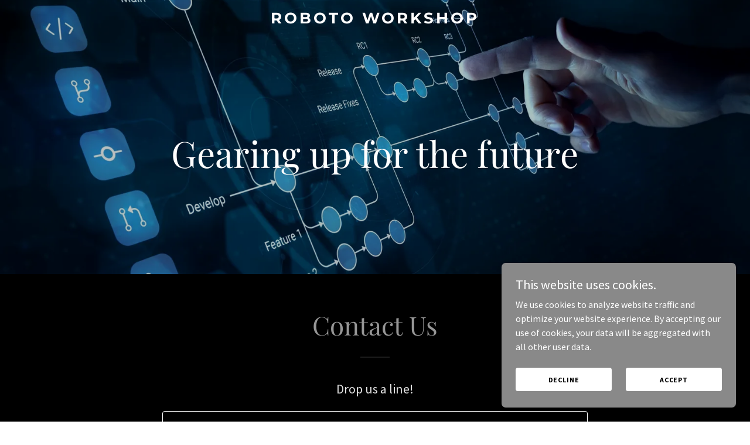

--- FILE ---
content_type: text/html; charset=utf-8
request_url: https://www.google.com/recaptcha/api2/anchor?ar=1&k=6LfjspgUAAAAABsbjG9id6qXQKZkqb6_Hpce6ui_&co=aHR0cHM6Ly9yb2JvdG8ud29yazo0NDM.&hl=en&v=PoyoqOPhxBO7pBk68S4YbpHZ&size=invisible&anchor-ms=20000&execute-ms=30000&cb=s1wa2ncgg8rv
body_size: 48614
content:
<!DOCTYPE HTML><html dir="ltr" lang="en"><head><meta http-equiv="Content-Type" content="text/html; charset=UTF-8">
<meta http-equiv="X-UA-Compatible" content="IE=edge">
<title>reCAPTCHA</title>
<style type="text/css">
/* cyrillic-ext */
@font-face {
  font-family: 'Roboto';
  font-style: normal;
  font-weight: 400;
  font-stretch: 100%;
  src: url(//fonts.gstatic.com/s/roboto/v48/KFO7CnqEu92Fr1ME7kSn66aGLdTylUAMa3GUBHMdazTgWw.woff2) format('woff2');
  unicode-range: U+0460-052F, U+1C80-1C8A, U+20B4, U+2DE0-2DFF, U+A640-A69F, U+FE2E-FE2F;
}
/* cyrillic */
@font-face {
  font-family: 'Roboto';
  font-style: normal;
  font-weight: 400;
  font-stretch: 100%;
  src: url(//fonts.gstatic.com/s/roboto/v48/KFO7CnqEu92Fr1ME7kSn66aGLdTylUAMa3iUBHMdazTgWw.woff2) format('woff2');
  unicode-range: U+0301, U+0400-045F, U+0490-0491, U+04B0-04B1, U+2116;
}
/* greek-ext */
@font-face {
  font-family: 'Roboto';
  font-style: normal;
  font-weight: 400;
  font-stretch: 100%;
  src: url(//fonts.gstatic.com/s/roboto/v48/KFO7CnqEu92Fr1ME7kSn66aGLdTylUAMa3CUBHMdazTgWw.woff2) format('woff2');
  unicode-range: U+1F00-1FFF;
}
/* greek */
@font-face {
  font-family: 'Roboto';
  font-style: normal;
  font-weight: 400;
  font-stretch: 100%;
  src: url(//fonts.gstatic.com/s/roboto/v48/KFO7CnqEu92Fr1ME7kSn66aGLdTylUAMa3-UBHMdazTgWw.woff2) format('woff2');
  unicode-range: U+0370-0377, U+037A-037F, U+0384-038A, U+038C, U+038E-03A1, U+03A3-03FF;
}
/* math */
@font-face {
  font-family: 'Roboto';
  font-style: normal;
  font-weight: 400;
  font-stretch: 100%;
  src: url(//fonts.gstatic.com/s/roboto/v48/KFO7CnqEu92Fr1ME7kSn66aGLdTylUAMawCUBHMdazTgWw.woff2) format('woff2');
  unicode-range: U+0302-0303, U+0305, U+0307-0308, U+0310, U+0312, U+0315, U+031A, U+0326-0327, U+032C, U+032F-0330, U+0332-0333, U+0338, U+033A, U+0346, U+034D, U+0391-03A1, U+03A3-03A9, U+03B1-03C9, U+03D1, U+03D5-03D6, U+03F0-03F1, U+03F4-03F5, U+2016-2017, U+2034-2038, U+203C, U+2040, U+2043, U+2047, U+2050, U+2057, U+205F, U+2070-2071, U+2074-208E, U+2090-209C, U+20D0-20DC, U+20E1, U+20E5-20EF, U+2100-2112, U+2114-2115, U+2117-2121, U+2123-214F, U+2190, U+2192, U+2194-21AE, U+21B0-21E5, U+21F1-21F2, U+21F4-2211, U+2213-2214, U+2216-22FF, U+2308-230B, U+2310, U+2319, U+231C-2321, U+2336-237A, U+237C, U+2395, U+239B-23B7, U+23D0, U+23DC-23E1, U+2474-2475, U+25AF, U+25B3, U+25B7, U+25BD, U+25C1, U+25CA, U+25CC, U+25FB, U+266D-266F, U+27C0-27FF, U+2900-2AFF, U+2B0E-2B11, U+2B30-2B4C, U+2BFE, U+3030, U+FF5B, U+FF5D, U+1D400-1D7FF, U+1EE00-1EEFF;
}
/* symbols */
@font-face {
  font-family: 'Roboto';
  font-style: normal;
  font-weight: 400;
  font-stretch: 100%;
  src: url(//fonts.gstatic.com/s/roboto/v48/KFO7CnqEu92Fr1ME7kSn66aGLdTylUAMaxKUBHMdazTgWw.woff2) format('woff2');
  unicode-range: U+0001-000C, U+000E-001F, U+007F-009F, U+20DD-20E0, U+20E2-20E4, U+2150-218F, U+2190, U+2192, U+2194-2199, U+21AF, U+21E6-21F0, U+21F3, U+2218-2219, U+2299, U+22C4-22C6, U+2300-243F, U+2440-244A, U+2460-24FF, U+25A0-27BF, U+2800-28FF, U+2921-2922, U+2981, U+29BF, U+29EB, U+2B00-2BFF, U+4DC0-4DFF, U+FFF9-FFFB, U+10140-1018E, U+10190-1019C, U+101A0, U+101D0-101FD, U+102E0-102FB, U+10E60-10E7E, U+1D2C0-1D2D3, U+1D2E0-1D37F, U+1F000-1F0FF, U+1F100-1F1AD, U+1F1E6-1F1FF, U+1F30D-1F30F, U+1F315, U+1F31C, U+1F31E, U+1F320-1F32C, U+1F336, U+1F378, U+1F37D, U+1F382, U+1F393-1F39F, U+1F3A7-1F3A8, U+1F3AC-1F3AF, U+1F3C2, U+1F3C4-1F3C6, U+1F3CA-1F3CE, U+1F3D4-1F3E0, U+1F3ED, U+1F3F1-1F3F3, U+1F3F5-1F3F7, U+1F408, U+1F415, U+1F41F, U+1F426, U+1F43F, U+1F441-1F442, U+1F444, U+1F446-1F449, U+1F44C-1F44E, U+1F453, U+1F46A, U+1F47D, U+1F4A3, U+1F4B0, U+1F4B3, U+1F4B9, U+1F4BB, U+1F4BF, U+1F4C8-1F4CB, U+1F4D6, U+1F4DA, U+1F4DF, U+1F4E3-1F4E6, U+1F4EA-1F4ED, U+1F4F7, U+1F4F9-1F4FB, U+1F4FD-1F4FE, U+1F503, U+1F507-1F50B, U+1F50D, U+1F512-1F513, U+1F53E-1F54A, U+1F54F-1F5FA, U+1F610, U+1F650-1F67F, U+1F687, U+1F68D, U+1F691, U+1F694, U+1F698, U+1F6AD, U+1F6B2, U+1F6B9-1F6BA, U+1F6BC, U+1F6C6-1F6CF, U+1F6D3-1F6D7, U+1F6E0-1F6EA, U+1F6F0-1F6F3, U+1F6F7-1F6FC, U+1F700-1F7FF, U+1F800-1F80B, U+1F810-1F847, U+1F850-1F859, U+1F860-1F887, U+1F890-1F8AD, U+1F8B0-1F8BB, U+1F8C0-1F8C1, U+1F900-1F90B, U+1F93B, U+1F946, U+1F984, U+1F996, U+1F9E9, U+1FA00-1FA6F, U+1FA70-1FA7C, U+1FA80-1FA89, U+1FA8F-1FAC6, U+1FACE-1FADC, U+1FADF-1FAE9, U+1FAF0-1FAF8, U+1FB00-1FBFF;
}
/* vietnamese */
@font-face {
  font-family: 'Roboto';
  font-style: normal;
  font-weight: 400;
  font-stretch: 100%;
  src: url(//fonts.gstatic.com/s/roboto/v48/KFO7CnqEu92Fr1ME7kSn66aGLdTylUAMa3OUBHMdazTgWw.woff2) format('woff2');
  unicode-range: U+0102-0103, U+0110-0111, U+0128-0129, U+0168-0169, U+01A0-01A1, U+01AF-01B0, U+0300-0301, U+0303-0304, U+0308-0309, U+0323, U+0329, U+1EA0-1EF9, U+20AB;
}
/* latin-ext */
@font-face {
  font-family: 'Roboto';
  font-style: normal;
  font-weight: 400;
  font-stretch: 100%;
  src: url(//fonts.gstatic.com/s/roboto/v48/KFO7CnqEu92Fr1ME7kSn66aGLdTylUAMa3KUBHMdazTgWw.woff2) format('woff2');
  unicode-range: U+0100-02BA, U+02BD-02C5, U+02C7-02CC, U+02CE-02D7, U+02DD-02FF, U+0304, U+0308, U+0329, U+1D00-1DBF, U+1E00-1E9F, U+1EF2-1EFF, U+2020, U+20A0-20AB, U+20AD-20C0, U+2113, U+2C60-2C7F, U+A720-A7FF;
}
/* latin */
@font-face {
  font-family: 'Roboto';
  font-style: normal;
  font-weight: 400;
  font-stretch: 100%;
  src: url(//fonts.gstatic.com/s/roboto/v48/KFO7CnqEu92Fr1ME7kSn66aGLdTylUAMa3yUBHMdazQ.woff2) format('woff2');
  unicode-range: U+0000-00FF, U+0131, U+0152-0153, U+02BB-02BC, U+02C6, U+02DA, U+02DC, U+0304, U+0308, U+0329, U+2000-206F, U+20AC, U+2122, U+2191, U+2193, U+2212, U+2215, U+FEFF, U+FFFD;
}
/* cyrillic-ext */
@font-face {
  font-family: 'Roboto';
  font-style: normal;
  font-weight: 500;
  font-stretch: 100%;
  src: url(//fonts.gstatic.com/s/roboto/v48/KFO7CnqEu92Fr1ME7kSn66aGLdTylUAMa3GUBHMdazTgWw.woff2) format('woff2');
  unicode-range: U+0460-052F, U+1C80-1C8A, U+20B4, U+2DE0-2DFF, U+A640-A69F, U+FE2E-FE2F;
}
/* cyrillic */
@font-face {
  font-family: 'Roboto';
  font-style: normal;
  font-weight: 500;
  font-stretch: 100%;
  src: url(//fonts.gstatic.com/s/roboto/v48/KFO7CnqEu92Fr1ME7kSn66aGLdTylUAMa3iUBHMdazTgWw.woff2) format('woff2');
  unicode-range: U+0301, U+0400-045F, U+0490-0491, U+04B0-04B1, U+2116;
}
/* greek-ext */
@font-face {
  font-family: 'Roboto';
  font-style: normal;
  font-weight: 500;
  font-stretch: 100%;
  src: url(//fonts.gstatic.com/s/roboto/v48/KFO7CnqEu92Fr1ME7kSn66aGLdTylUAMa3CUBHMdazTgWw.woff2) format('woff2');
  unicode-range: U+1F00-1FFF;
}
/* greek */
@font-face {
  font-family: 'Roboto';
  font-style: normal;
  font-weight: 500;
  font-stretch: 100%;
  src: url(//fonts.gstatic.com/s/roboto/v48/KFO7CnqEu92Fr1ME7kSn66aGLdTylUAMa3-UBHMdazTgWw.woff2) format('woff2');
  unicode-range: U+0370-0377, U+037A-037F, U+0384-038A, U+038C, U+038E-03A1, U+03A3-03FF;
}
/* math */
@font-face {
  font-family: 'Roboto';
  font-style: normal;
  font-weight: 500;
  font-stretch: 100%;
  src: url(//fonts.gstatic.com/s/roboto/v48/KFO7CnqEu92Fr1ME7kSn66aGLdTylUAMawCUBHMdazTgWw.woff2) format('woff2');
  unicode-range: U+0302-0303, U+0305, U+0307-0308, U+0310, U+0312, U+0315, U+031A, U+0326-0327, U+032C, U+032F-0330, U+0332-0333, U+0338, U+033A, U+0346, U+034D, U+0391-03A1, U+03A3-03A9, U+03B1-03C9, U+03D1, U+03D5-03D6, U+03F0-03F1, U+03F4-03F5, U+2016-2017, U+2034-2038, U+203C, U+2040, U+2043, U+2047, U+2050, U+2057, U+205F, U+2070-2071, U+2074-208E, U+2090-209C, U+20D0-20DC, U+20E1, U+20E5-20EF, U+2100-2112, U+2114-2115, U+2117-2121, U+2123-214F, U+2190, U+2192, U+2194-21AE, U+21B0-21E5, U+21F1-21F2, U+21F4-2211, U+2213-2214, U+2216-22FF, U+2308-230B, U+2310, U+2319, U+231C-2321, U+2336-237A, U+237C, U+2395, U+239B-23B7, U+23D0, U+23DC-23E1, U+2474-2475, U+25AF, U+25B3, U+25B7, U+25BD, U+25C1, U+25CA, U+25CC, U+25FB, U+266D-266F, U+27C0-27FF, U+2900-2AFF, U+2B0E-2B11, U+2B30-2B4C, U+2BFE, U+3030, U+FF5B, U+FF5D, U+1D400-1D7FF, U+1EE00-1EEFF;
}
/* symbols */
@font-face {
  font-family: 'Roboto';
  font-style: normal;
  font-weight: 500;
  font-stretch: 100%;
  src: url(//fonts.gstatic.com/s/roboto/v48/KFO7CnqEu92Fr1ME7kSn66aGLdTylUAMaxKUBHMdazTgWw.woff2) format('woff2');
  unicode-range: U+0001-000C, U+000E-001F, U+007F-009F, U+20DD-20E0, U+20E2-20E4, U+2150-218F, U+2190, U+2192, U+2194-2199, U+21AF, U+21E6-21F0, U+21F3, U+2218-2219, U+2299, U+22C4-22C6, U+2300-243F, U+2440-244A, U+2460-24FF, U+25A0-27BF, U+2800-28FF, U+2921-2922, U+2981, U+29BF, U+29EB, U+2B00-2BFF, U+4DC0-4DFF, U+FFF9-FFFB, U+10140-1018E, U+10190-1019C, U+101A0, U+101D0-101FD, U+102E0-102FB, U+10E60-10E7E, U+1D2C0-1D2D3, U+1D2E0-1D37F, U+1F000-1F0FF, U+1F100-1F1AD, U+1F1E6-1F1FF, U+1F30D-1F30F, U+1F315, U+1F31C, U+1F31E, U+1F320-1F32C, U+1F336, U+1F378, U+1F37D, U+1F382, U+1F393-1F39F, U+1F3A7-1F3A8, U+1F3AC-1F3AF, U+1F3C2, U+1F3C4-1F3C6, U+1F3CA-1F3CE, U+1F3D4-1F3E0, U+1F3ED, U+1F3F1-1F3F3, U+1F3F5-1F3F7, U+1F408, U+1F415, U+1F41F, U+1F426, U+1F43F, U+1F441-1F442, U+1F444, U+1F446-1F449, U+1F44C-1F44E, U+1F453, U+1F46A, U+1F47D, U+1F4A3, U+1F4B0, U+1F4B3, U+1F4B9, U+1F4BB, U+1F4BF, U+1F4C8-1F4CB, U+1F4D6, U+1F4DA, U+1F4DF, U+1F4E3-1F4E6, U+1F4EA-1F4ED, U+1F4F7, U+1F4F9-1F4FB, U+1F4FD-1F4FE, U+1F503, U+1F507-1F50B, U+1F50D, U+1F512-1F513, U+1F53E-1F54A, U+1F54F-1F5FA, U+1F610, U+1F650-1F67F, U+1F687, U+1F68D, U+1F691, U+1F694, U+1F698, U+1F6AD, U+1F6B2, U+1F6B9-1F6BA, U+1F6BC, U+1F6C6-1F6CF, U+1F6D3-1F6D7, U+1F6E0-1F6EA, U+1F6F0-1F6F3, U+1F6F7-1F6FC, U+1F700-1F7FF, U+1F800-1F80B, U+1F810-1F847, U+1F850-1F859, U+1F860-1F887, U+1F890-1F8AD, U+1F8B0-1F8BB, U+1F8C0-1F8C1, U+1F900-1F90B, U+1F93B, U+1F946, U+1F984, U+1F996, U+1F9E9, U+1FA00-1FA6F, U+1FA70-1FA7C, U+1FA80-1FA89, U+1FA8F-1FAC6, U+1FACE-1FADC, U+1FADF-1FAE9, U+1FAF0-1FAF8, U+1FB00-1FBFF;
}
/* vietnamese */
@font-face {
  font-family: 'Roboto';
  font-style: normal;
  font-weight: 500;
  font-stretch: 100%;
  src: url(//fonts.gstatic.com/s/roboto/v48/KFO7CnqEu92Fr1ME7kSn66aGLdTylUAMa3OUBHMdazTgWw.woff2) format('woff2');
  unicode-range: U+0102-0103, U+0110-0111, U+0128-0129, U+0168-0169, U+01A0-01A1, U+01AF-01B0, U+0300-0301, U+0303-0304, U+0308-0309, U+0323, U+0329, U+1EA0-1EF9, U+20AB;
}
/* latin-ext */
@font-face {
  font-family: 'Roboto';
  font-style: normal;
  font-weight: 500;
  font-stretch: 100%;
  src: url(//fonts.gstatic.com/s/roboto/v48/KFO7CnqEu92Fr1ME7kSn66aGLdTylUAMa3KUBHMdazTgWw.woff2) format('woff2');
  unicode-range: U+0100-02BA, U+02BD-02C5, U+02C7-02CC, U+02CE-02D7, U+02DD-02FF, U+0304, U+0308, U+0329, U+1D00-1DBF, U+1E00-1E9F, U+1EF2-1EFF, U+2020, U+20A0-20AB, U+20AD-20C0, U+2113, U+2C60-2C7F, U+A720-A7FF;
}
/* latin */
@font-face {
  font-family: 'Roboto';
  font-style: normal;
  font-weight: 500;
  font-stretch: 100%;
  src: url(//fonts.gstatic.com/s/roboto/v48/KFO7CnqEu92Fr1ME7kSn66aGLdTylUAMa3yUBHMdazQ.woff2) format('woff2');
  unicode-range: U+0000-00FF, U+0131, U+0152-0153, U+02BB-02BC, U+02C6, U+02DA, U+02DC, U+0304, U+0308, U+0329, U+2000-206F, U+20AC, U+2122, U+2191, U+2193, U+2212, U+2215, U+FEFF, U+FFFD;
}
/* cyrillic-ext */
@font-face {
  font-family: 'Roboto';
  font-style: normal;
  font-weight: 900;
  font-stretch: 100%;
  src: url(//fonts.gstatic.com/s/roboto/v48/KFO7CnqEu92Fr1ME7kSn66aGLdTylUAMa3GUBHMdazTgWw.woff2) format('woff2');
  unicode-range: U+0460-052F, U+1C80-1C8A, U+20B4, U+2DE0-2DFF, U+A640-A69F, U+FE2E-FE2F;
}
/* cyrillic */
@font-face {
  font-family: 'Roboto';
  font-style: normal;
  font-weight: 900;
  font-stretch: 100%;
  src: url(//fonts.gstatic.com/s/roboto/v48/KFO7CnqEu92Fr1ME7kSn66aGLdTylUAMa3iUBHMdazTgWw.woff2) format('woff2');
  unicode-range: U+0301, U+0400-045F, U+0490-0491, U+04B0-04B1, U+2116;
}
/* greek-ext */
@font-face {
  font-family: 'Roboto';
  font-style: normal;
  font-weight: 900;
  font-stretch: 100%;
  src: url(//fonts.gstatic.com/s/roboto/v48/KFO7CnqEu92Fr1ME7kSn66aGLdTylUAMa3CUBHMdazTgWw.woff2) format('woff2');
  unicode-range: U+1F00-1FFF;
}
/* greek */
@font-face {
  font-family: 'Roboto';
  font-style: normal;
  font-weight: 900;
  font-stretch: 100%;
  src: url(//fonts.gstatic.com/s/roboto/v48/KFO7CnqEu92Fr1ME7kSn66aGLdTylUAMa3-UBHMdazTgWw.woff2) format('woff2');
  unicode-range: U+0370-0377, U+037A-037F, U+0384-038A, U+038C, U+038E-03A1, U+03A3-03FF;
}
/* math */
@font-face {
  font-family: 'Roboto';
  font-style: normal;
  font-weight: 900;
  font-stretch: 100%;
  src: url(//fonts.gstatic.com/s/roboto/v48/KFO7CnqEu92Fr1ME7kSn66aGLdTylUAMawCUBHMdazTgWw.woff2) format('woff2');
  unicode-range: U+0302-0303, U+0305, U+0307-0308, U+0310, U+0312, U+0315, U+031A, U+0326-0327, U+032C, U+032F-0330, U+0332-0333, U+0338, U+033A, U+0346, U+034D, U+0391-03A1, U+03A3-03A9, U+03B1-03C9, U+03D1, U+03D5-03D6, U+03F0-03F1, U+03F4-03F5, U+2016-2017, U+2034-2038, U+203C, U+2040, U+2043, U+2047, U+2050, U+2057, U+205F, U+2070-2071, U+2074-208E, U+2090-209C, U+20D0-20DC, U+20E1, U+20E5-20EF, U+2100-2112, U+2114-2115, U+2117-2121, U+2123-214F, U+2190, U+2192, U+2194-21AE, U+21B0-21E5, U+21F1-21F2, U+21F4-2211, U+2213-2214, U+2216-22FF, U+2308-230B, U+2310, U+2319, U+231C-2321, U+2336-237A, U+237C, U+2395, U+239B-23B7, U+23D0, U+23DC-23E1, U+2474-2475, U+25AF, U+25B3, U+25B7, U+25BD, U+25C1, U+25CA, U+25CC, U+25FB, U+266D-266F, U+27C0-27FF, U+2900-2AFF, U+2B0E-2B11, U+2B30-2B4C, U+2BFE, U+3030, U+FF5B, U+FF5D, U+1D400-1D7FF, U+1EE00-1EEFF;
}
/* symbols */
@font-face {
  font-family: 'Roboto';
  font-style: normal;
  font-weight: 900;
  font-stretch: 100%;
  src: url(//fonts.gstatic.com/s/roboto/v48/KFO7CnqEu92Fr1ME7kSn66aGLdTylUAMaxKUBHMdazTgWw.woff2) format('woff2');
  unicode-range: U+0001-000C, U+000E-001F, U+007F-009F, U+20DD-20E0, U+20E2-20E4, U+2150-218F, U+2190, U+2192, U+2194-2199, U+21AF, U+21E6-21F0, U+21F3, U+2218-2219, U+2299, U+22C4-22C6, U+2300-243F, U+2440-244A, U+2460-24FF, U+25A0-27BF, U+2800-28FF, U+2921-2922, U+2981, U+29BF, U+29EB, U+2B00-2BFF, U+4DC0-4DFF, U+FFF9-FFFB, U+10140-1018E, U+10190-1019C, U+101A0, U+101D0-101FD, U+102E0-102FB, U+10E60-10E7E, U+1D2C0-1D2D3, U+1D2E0-1D37F, U+1F000-1F0FF, U+1F100-1F1AD, U+1F1E6-1F1FF, U+1F30D-1F30F, U+1F315, U+1F31C, U+1F31E, U+1F320-1F32C, U+1F336, U+1F378, U+1F37D, U+1F382, U+1F393-1F39F, U+1F3A7-1F3A8, U+1F3AC-1F3AF, U+1F3C2, U+1F3C4-1F3C6, U+1F3CA-1F3CE, U+1F3D4-1F3E0, U+1F3ED, U+1F3F1-1F3F3, U+1F3F5-1F3F7, U+1F408, U+1F415, U+1F41F, U+1F426, U+1F43F, U+1F441-1F442, U+1F444, U+1F446-1F449, U+1F44C-1F44E, U+1F453, U+1F46A, U+1F47D, U+1F4A3, U+1F4B0, U+1F4B3, U+1F4B9, U+1F4BB, U+1F4BF, U+1F4C8-1F4CB, U+1F4D6, U+1F4DA, U+1F4DF, U+1F4E3-1F4E6, U+1F4EA-1F4ED, U+1F4F7, U+1F4F9-1F4FB, U+1F4FD-1F4FE, U+1F503, U+1F507-1F50B, U+1F50D, U+1F512-1F513, U+1F53E-1F54A, U+1F54F-1F5FA, U+1F610, U+1F650-1F67F, U+1F687, U+1F68D, U+1F691, U+1F694, U+1F698, U+1F6AD, U+1F6B2, U+1F6B9-1F6BA, U+1F6BC, U+1F6C6-1F6CF, U+1F6D3-1F6D7, U+1F6E0-1F6EA, U+1F6F0-1F6F3, U+1F6F7-1F6FC, U+1F700-1F7FF, U+1F800-1F80B, U+1F810-1F847, U+1F850-1F859, U+1F860-1F887, U+1F890-1F8AD, U+1F8B0-1F8BB, U+1F8C0-1F8C1, U+1F900-1F90B, U+1F93B, U+1F946, U+1F984, U+1F996, U+1F9E9, U+1FA00-1FA6F, U+1FA70-1FA7C, U+1FA80-1FA89, U+1FA8F-1FAC6, U+1FACE-1FADC, U+1FADF-1FAE9, U+1FAF0-1FAF8, U+1FB00-1FBFF;
}
/* vietnamese */
@font-face {
  font-family: 'Roboto';
  font-style: normal;
  font-weight: 900;
  font-stretch: 100%;
  src: url(//fonts.gstatic.com/s/roboto/v48/KFO7CnqEu92Fr1ME7kSn66aGLdTylUAMa3OUBHMdazTgWw.woff2) format('woff2');
  unicode-range: U+0102-0103, U+0110-0111, U+0128-0129, U+0168-0169, U+01A0-01A1, U+01AF-01B0, U+0300-0301, U+0303-0304, U+0308-0309, U+0323, U+0329, U+1EA0-1EF9, U+20AB;
}
/* latin-ext */
@font-face {
  font-family: 'Roboto';
  font-style: normal;
  font-weight: 900;
  font-stretch: 100%;
  src: url(//fonts.gstatic.com/s/roboto/v48/KFO7CnqEu92Fr1ME7kSn66aGLdTylUAMa3KUBHMdazTgWw.woff2) format('woff2');
  unicode-range: U+0100-02BA, U+02BD-02C5, U+02C7-02CC, U+02CE-02D7, U+02DD-02FF, U+0304, U+0308, U+0329, U+1D00-1DBF, U+1E00-1E9F, U+1EF2-1EFF, U+2020, U+20A0-20AB, U+20AD-20C0, U+2113, U+2C60-2C7F, U+A720-A7FF;
}
/* latin */
@font-face {
  font-family: 'Roboto';
  font-style: normal;
  font-weight: 900;
  font-stretch: 100%;
  src: url(//fonts.gstatic.com/s/roboto/v48/KFO7CnqEu92Fr1ME7kSn66aGLdTylUAMa3yUBHMdazQ.woff2) format('woff2');
  unicode-range: U+0000-00FF, U+0131, U+0152-0153, U+02BB-02BC, U+02C6, U+02DA, U+02DC, U+0304, U+0308, U+0329, U+2000-206F, U+20AC, U+2122, U+2191, U+2193, U+2212, U+2215, U+FEFF, U+FFFD;
}

</style>
<link rel="stylesheet" type="text/css" href="https://www.gstatic.com/recaptcha/releases/PoyoqOPhxBO7pBk68S4YbpHZ/styles__ltr.css">
<script nonce="6jqkEn_s0RN4LGZGPEMF7Q" type="text/javascript">window['__recaptcha_api'] = 'https://www.google.com/recaptcha/api2/';</script>
<script type="text/javascript" src="https://www.gstatic.com/recaptcha/releases/PoyoqOPhxBO7pBk68S4YbpHZ/recaptcha__en.js" nonce="6jqkEn_s0RN4LGZGPEMF7Q">
      
    </script></head>
<body><div id="rc-anchor-alert" class="rc-anchor-alert"></div>
<input type="hidden" id="recaptcha-token" value="[base64]">
<script type="text/javascript" nonce="6jqkEn_s0RN4LGZGPEMF7Q">
      recaptcha.anchor.Main.init("[\x22ainput\x22,[\x22bgdata\x22,\x22\x22,\[base64]/[base64]/bmV3IFpbdF0obVswXSk6Sz09Mj9uZXcgWlt0XShtWzBdLG1bMV0pOks9PTM/bmV3IFpbdF0obVswXSxtWzFdLG1bMl0pOks9PTQ/[base64]/[base64]/[base64]/[base64]/[base64]/[base64]/[base64]/[base64]/[base64]/[base64]/[base64]/[base64]/[base64]/[base64]\\u003d\\u003d\x22,\[base64]\x22,\x22JsOaw5bDlDvCiEcTw4YBwqBqdcO9wrLClsObSythBizDnTh0wqfDosKow51Ad3fDu148w5JMb8O/wpTCpVUAw6tTW8OSwpwNwoo0WSl1wpYdFjMfAxfCoMO1w5AHw4XCjlRYFsK6acKmwpNVDhXCuSYMw4s7BcOnwolXBE/[base64]/[base64]/ClcKlw4bDmibDhsKzw5zCgxB+w5ZJccOyFA9dVsOYfsOMw5vCvQHCh2g5J1vCmcKOFEFJSVVGw6XDmMOBLMOOw5AIw7AxBn1ARMKYSMKSw6zDoMKJEcKxwq8awqPDuTbDq8OXw7zDrFAww4MFw6zDlMKyNWIqI8OcLsKHW8OBwp9Dw6ExJxnDpGkuY8Krwp8/wq/DuTXCqTDDpwTCssOrwpnCjsOwRTspf8O0w4TDsMOnw67CpcO0IEbCqknDkcOXQsKdw5FZwpXCg8OPwrl0w7BddQkXw7nCtcO6E8OGw6V8wpLDmVrCswvCtsOsw7/DvcOQR8KMwqI6wr3CtcOgwoBNwo/DuCbDmjzDsmIlwrrCnmTCkDhyWMKXesOlw5Bpw5PDhsOgcMK8FlFUXsO/w6rDj8Oxw47DucK7w6rCm8OiHMKWVTHCtU7DlcO9wonCk8Olw5rCgcKZE8Oww4s5TmlgAUDDpsOHHcOQwrxPw7gaw6vDlsKQw7cawpzDl8KFWMOkw45xw6QMFcOgXS3Cn2/ClUFZw7TCrsK2ODvChWAHLmLCo8K+csObwqRKw7PDrMO+DjReA8O9JkVOSMO8W3fDljxjw7rCrXdiwqTChAvCvwQbwqQPwpDDgcOmwoPCnB0+e8OzZcKLZQRbQjXDvzrClMKjwqXDkC1lw6vDncKsDcKKCMKRcMK1wozCrF/DvsOFw4dFw69DwqvCmw3CmxdtPcO/w7/CksKmwqkPSMOPwpzCucOSJxvDlxPDnhnDnE4VKRHDvsOtwrd5GnvDj099H2Unw4l7w63CgQtdVcOPw5pndMOhbhMWw70fdMKMw7kuwpluElxfdMOwwrFpa0PDqcKPMsK4w4wPJsObwqIgflrDvV3Cjl3DnFvDtUlrw4QUa8OJwrIrw4QORWfCisOUEcKkw6DClW/DpDNKw4fDtELDlXjCn8OWw6vCgh8WWF3DjsOww6x/wolFOsKqB3zCisK1wrTDgjYkO1rDiMONw6F1PHLCisK+wqUNw6nDrsO+V0JXfcKhw50swrrDp8OrJcKiw6PCtsOIw5NwZUlewqrCp3nCr8KwwpTCjcKdPcOrwq3ClR9Uw6PCr048wpLDl0IZwpk1wrXDhlMdwpkCw67Co8OpQDnDjG7CpXHDtRAQw4rChH/DlizDnXHCp8Kfw6DCi2M/[base64]/CkivDiWfDmcOjRzHCkQJIwqIPw7/CrMKtKFxewr82w7TCmX/DglrDtA/DoMO2XgPCpVY+Jhgyw6pqw5TCpsOocE9hw4E5WmAff18/[base64]/DkBRROUU4w5xHw57Dm8O0C8K7w7fCg8KZLsOXEsK1wrAsw77Cpk1ywr1zwp9BK8Omw7jCtcOkZXbCg8OAwqtOFMOBwpTCsMKRMcOlwqJEQRLDhRotw7XDkGfCiMO0Y8KZKgZKwrzCt3w4w7BRSMKxbWjDocO7wqB/woHClcOHCMOTw6oLaMKZDMOZw4I7w693w4zCqcOkwochw5PCjsKEw6vDrcOQFcKrw4grS11mScKnDFPCvXnDvRzDtsK7d3I1wrg5w5ccw7LDjwAQw7LCnMKIwpokBMOBwpnDqhQFwrdiYG/[base64]/ChnzDscKiw7tfTMKTB8Ofw6/Cr0NoIsKtw5gRMsO2w6xIw5lCJHlawq7CkMOewro3dcOww6nClAxpHMOtw6cCE8KwwphrWsKiwoDClljDgsOMYsOXdEfDkwdKw4HCnF/Cr38Ww74ke1FsbwpTw5lKUDJKw6nDjy9ROsOEa8KPFg1zNwbCr8KWwpVIwrfDk0syworCmCBUFsK1QsOjc0DDrTDDpsKVQsOYwq/DmcOWWMKEUcK/Lx0xw61ywpjCiiVVVcO1wpYtwo7Cs8KpCQjDrcKOwrFhB1HCtgpJwqDDs2nDsMODecOhScOnL8KfBGfCgkoHJMO0WcOhwqzCnnpNBMOrwoZEIAXCh8OjwoDDu8OwNhIwwp/CrnXCpRsTw4h3wol5wrXDgTYow5FdwqdFw6PDncKowr9mSApsby4nDWPDpH3Dq8Ohw7Ntw5JJUMONwrpiRg19w54ewo7DmMKowppIO3zDr8K7HMOEasK5wr7Ch8O5RWjDqyEwOcKbYsOcwrTCj1EVBCsKHcOhWcKDCcKkwohrw6nCvsKRKz7CsMKXwpkLwrwGw6/CrG4Zw6xbT1QpwpjCtkIpZU1cw7rDkXA5eVXDl8KjRz7DpsKwwogIw7lgUsOYIR1pYsOCHWJxw4FwwqYww47Dr8Opw5gDMTwcwoV/O8Osw5vCrD5oTDATwrYVCSnCsMK6woUZwqw7wqjCoMKSw6EXw4lIwobDk8Odw7nCsFvCoMKjei42M3NUw5F7w6BlWMKJw4rDq1sOGgzDhMKtwpZcwrcIQsKuw6VhX0rCnR9xwroowrbCtnDDm2EZwpPDunnCsRTCi8O9wrsMGQRfw7NaEcKOcsKbw7HCpGfCuzHCvQ/DicK2w7XCgsKLdMODL8OywrQxwqNCN1lIYcOfCsOYwpMVQFBnA0khZMKzCHd8DjrDmcKUwqE/wr0cLTnDncOBdsO3FsKnw6jDjcKoDiZCwrbCqi90wrBEScKgcMK3w4XChH/[base64]/[base64]/DgsKMHgJoCmvCkcOlYQTCrCg3wpNaw7FTMUnDocOcw6J2HHFNHsK8w4BrJcKcw6lTO0tBIy/ChmoyYMK2wrNLwpLDvErCrsOaw4JCbsKCO2B0LVQkwqbDrMOLfcKBw4HDmRlOS2vCiXYAwoxmw6LCi2UeZhZywrLChg40TlRhIcO8B8O5w7k3w6DDggbCukRAw67Clg8hwpbCn0U9bsO1wp1ZwpfDi8KQw4PCqMK/a8O6w4/Dl08Cw5wJwoFJKMK6HsOEwrUcSMOzwqQ4wqkeWcKQw5EVAxfDucOJwpVgw7Y4WsO8A8OwwrbDkMO6fRNxVA/CqwzCiwPDvsKQWsOrwr/CscO/[base64]/CqsKXFE/CjsKhKMOzXA9EEMOzZ8O/B2LDvgFcwrc9wqAIacOOw4vCl8K+wrjCh8OMwo9awrV0woTChWjCsMKYwpDCrjDDo8Ocw5NMJsKtEzzDl8OZK8K/dcKRwrnCvjTCj8KNa8KLJWMrw6rDlMOCw54AXcKLw5jCognCh8KjFcK8w7FQw53Cq8O8wqLCtwkyw488w5rDm8O5PMKPw6zDpcO7fsOpNw1aw5tGwpUEwqHDvRLClMORDh49w67DosKEWScUw5fCr8K/w54iwpXCncOZw57DhltPXW3Cvy8gwrbDrMO8MizCk8O4VsKvPsO+wqnDnitkw6vCumY7ThjCmMOUX1h/UwJTwrFXwoB6JsKILsKmVCUHPjPDt8KSSAwuwopRw45qCsOHS1M0wrTDviNLw4bCjURBwpbCiMKPNxRMAHo/BAMcwrLDpcOgwrljwovDlknCnsKPOcKYdVDDksKAJ8KpwpnCgEPCqMOUScKvX2DCuGLDi8OxKTXClSXDpMKyY8K9NE4obl5SC0/ClsKRw7sowrFwFAt/w5/Cr8Kzw4/[base64]/c3PCmMOcwqfCgm/[base64]/[base64]/[base64]/[base64]/Dp13DjEhQYsKSYcO8VHp1EMOvWsOwwrRELMObQiHDl8K/wp3Cp8Kyc0HDiHcid8KJEF/DssOtw4cBw7dgKBImR8KcA8KFw6HCq8Ojw4LCv8Ocw5PCoVTDqMKUw755Ah7Ck0nCmcKXScOKw6jDrkAbw5jCqzFWwrLDm1XCszh/G8K+wpQMw7sKw7jCqcO3wonCnjR8IgXDoMO4OVxuecOYw7ErLjLCksOFwo/DsT4PwrNrRh0cwp0iw6bCjMKmwootwpHCq8OCwrRJwq4yw79ALh3Dkxp/[base64]/DksKefG1Rw6XDjsO0w4psw4nCjUvCoMOyw4tuwoxcwpXDhsOVw6geajHCp2IDwpgaw6zDlcKLwqRQEm1Pw45Bwq3DvQTCmsOJw7h1wrpuw4UAZ8KIw6jCtFBSw5g1FGtOw6PDo1DDthB/w6Zlw5LCjHbChiPDt8KOw5twLsKQw4jCtB4oO8Ouw5EMw7w0C8KITcKww5tKdTEgwpguwrogOClaw78Mw5ZJwpAYw5ktKkAGAQUcw4hFLAJiNcOXUTbDtwFHWmRbwqMea8O5dADDm3HDuAJUUl/CncK7wohhM2/[base64]/CuMKiXSPCkcKgw7/Dl8KhLMKBLcOBWEV6XhTDvMK0Hj/ChsKdw7vCiMOIAnzCrSRIA8K3bR/Cm8ONw60/D8Knw4tkK8KjMMKyw7vDosKTw7PCn8OBwpZ+VsKqwpYyEwYowrfCkMO5GwJmUQNzw5Qgwrpud8KxdMKnw6FdCMKywpYZw5JTwrPCunsmw7tpw4MbYyoUwq/CpmdNUcOkw4pXw4pJw55QasOfw43Dm8KrwoMxeMOwcGDDiyfDq8OUwobDt0rDuEjDicKow7nCvCrDvzrDiwfDjMK8wobCm8OIEsKmw5EaF8OOSMKFHMOqBcKRwp4Xw6YZw4/DicK3w4FXFMKrw77DsTVoeMKMw7llwoImw518w7l1T8KRLcOyB8O9DxUqc0ZFeCDDqCjDtsKvM8Opwop6Vi48AcOZwoXDhDTCnXp+BcKAw5nChcOFw77DkcKuLMO+w7HDijrCpsOEwqrDpk4tD8OEw5tswoVgwrgUwoBOwpFfw5svJ0cyR8KIHMOHwrIQZMKnwo/DjsK2w5PDv8KRIcK4CBrDh8KkTHdBIcOjIQPDrMKkesOoOQFyKsOyG10lwp7DohEKf8KPw50Qw5fCssKIw7/CscK8woHCgiXCh0fCucKIPw47Xysuwr/CvE7DmWvCqTbCiMKfw58CwogPw5ZTQE5gbVrCmEEzw7wAw7gPwoTDsS3CgB3Dr8KMA2Z9w7/Du8Ojw5HCgAvCvcKdVMOLw78Ywr0YWgtzZ8Kvw5HDlcOqwqbCoMKsPsORMBPCkj10wpLCusO4FsKnwox0wq1aOsOBw7pUXjzClMO3wqhnY8KlEiLCg8OuUz8PSSUpblfDp2t3DB/DrsKjCkh9PcOBU8Oww5vCpWnDh8O/w6kCw7vCiBPCpcKpLEPClMOmY8K5E2fDpUXDlwtPwotxw4h9wrPCkmrDvMKNXWTCmMOCMm7DowLDvU0qw5DDqR0Qw5Ahw7PCtUc0wrANQcKHJ8KKwqvDvDtbw73CoMKBVMOkwoB/w5RiwpnCuA8cOnXCl0zCvsKKwqLCjAHDmVpuNAopPsOxwrdgwojCuMKHwo/[base64]/DiClhw5TDvjfDtMK4w70VScK2w7zDsmTCjHrDisKtwqdue3MawpclwpETU8OPH8OIwpzCiFXCiyHCusKrSypCXsKDwojCmMOfwpDDpMKfJB08aBrDi23DjsKMTW0jWcKoX8Ofw5/DgcOMGsKNw64DaMK1w75DDcOuw5HDsStAw4nDmMOFRcKmw4cSwo5pw5nCvsOOSMOMwr1Dw5fDkMOzCErCkmhzw5zCk8OURC/[base64]/w4crMsOFw4FUeUvCu8KiMDvDuydhLELDkcOFw4jDq8KMw6d8woPCu8OZw7RGwrRLw6pCw7PDrz0Ww75pwqpSw6gdWcOub8KHWMOjwostRcO8wox0dMOyw7FQwr0Uwqkww5HDgcOJNcODwrHCkAgPw71twptBVVBjw6bDnsOpwp/DvxfCocOsAcKHw4sYA8OYwrZTRGHDjMOpwr/[base64]/CpcK9f2PCpgPDjHTCqsKww5tvwpkgX8KGw7XDqMOaw7IkwoNhLsOILGRDwqc3K2fDg8OYccK4w7LCuFsiDS7DsQ3DncK0w5/Cj8OKwq/Dkwwhw5DDrFfCicOqw4ArwqbCrwpvVMKFT8K5w6fCpcOSPAPCqHBdw6HCk8OxwoNKw6nDt3HDjsKOXh8VNRYPeDMMVsK2w4nDrmlUbcKiw7YAGMK8QEzCtsOgwqrCtsOLw7ZgMXkCLU42XTRlS8O6w4x8Ij/Cp8OnEcO6w5gfUm3DtDDDiG3Ch8Kpw5PDvEl+B3IpwoI6MxDCg1hOwp94McKOw4XDo1fCgMORw6dGwrrCl8KNEcK3fVLDkcOfw4/[base64]/DiFtOG34CWsOlDWAFAFLCkMKcFTFzPVoNw6fDvsKswrnCu8ONQlEuP8K2w4sswrkLw6fDmMO/ZA7DvkJWVcOyAxvDicKjfRDDgsO+fcOuwrxJwo3DuwjDnVTCgRPCjX3ClnbDvMKpEhQMw4hHw7QtJMKjQcK6ERhSHTLCiyDDjg3Dq2nDom7DqsKuwpxQwqDCncKfHFzDih/CucK6CwnCu0XDsMKzw5k7OMOAGwsfw7/[base64]/YRR3wqwnQntJGsORw5LDk8Kvw7RKw6sHQCzDnHB5GsKew49YY8KKw5gcwqhXQMKPwqsLOQA7wr9GTMK/w4Agw4rDu8KOBHjDj8KGdA4Nw5wRw4VpYivCjMO1MWDDtwE2SDI+WAsYwpBJeTDDuB/DmcKjDQ5PO8KwGsKiwr55VCTDpV3Cji0Sw4MvRHzDvMOfworDmm/DjcKQZ8K9w4gFFWZdEkzCiWADwrLDtcONIDrDvcK9Hwp6O8OFw7HDssK5w6LChw/[base64]/[base64]/[base64]/wprCiQ1gwq3DjcK1wotxw6Ntw64VAkwdw6XCk8KrByTDpsOkBwPCkHfDjMOBYhJBwqwswq9swpJMw67DnQApw5w9EcOow6Iewq7DkQtSSMOXwqDDh8O4O8KrWAx3U1wVcQjCs8K5W8ORMMORw6V/asOoWsOGXcKgS8KFwq/CsRfCnjpfRT7ChcKzfQnDjsOAw7fCg8OrXAXDpsOZKi1QenrDpnZpwrbCqsKyScO0QcOAw43DuQ7CpkRaw6fCssK+MRzDmnUcHwbDikwgHhxuGijCimlJwpYbwrQaMS1vwq9OHsKNZcKQAcO/wp3CksKxwobCim7DhzBCw5N/w7YEDA3DhFLCuW8RHsOKw48/QmPCvsO4S8KLccKobcKyHMO5w7zDjUzCj1HCuEFABsOuTMKWLsOcw61PPhVXw4pENzBHHMOdQiBOKMKMUxxfw7zCtU5ZOi8RAMKnwpVHa1nCocOuEMOVwrXDsxtSacOUw6VncMO+ZDVXwpQSazXDg8OOcsOlwrzDrk/[base64]/ComPClsO6w79ENsKBDsKbw5k4w53DhsKsbMKww7k8w7Mfw4plcX/DvAsVwokow78cwqzCsMOId8OhwoPDoi4jw7MZZ8KhWQ7Dik5RwqEUfU5Hw5TCtnhVXsKkbsOoc8KxUMK6ZFvCrjfDgcODQ8KNKhPCtGHDm8KqN8Oew7dObMKRUsKTw7nCl8O9wpMXfsO3wrrDvjvCkMONwp/Du8OQO2IxOy/DlWzDhXULK8KWRQXDtsO2wqwXLAFewrzDucKBUwzClkRcw6XCpBppdMKSScKbw5ZKwrgKfQAIw5TCqG/Cl8OGW0xWIwBbGzzCj8OndmPDkBvCrG0HbsOew7/ChMKuCzplwq8zwrnCpxgzZ13DqzlGwqNVw6g6bxAHasO4w7LDo8OKwoVxw7HCtsKKAj/DpcOlw45HwpvCsW3CrMOpIzLCvcKZw7xWw7I8wpXCqcKxwoBGw7/CsFnDlsOmwohqaBPCt8KeP2/DjEUUV0DCuMOWHcKbR8Knw7dHHcKUw7JaWndVDgDCjwICMBdUw71zTn8OTzATIzkjw7kXwqwXwrwjw6nCjWo4w5h/[base64]/DjVxPIiofwrXDnsOjw5U0QHw8WxnDpAkdNcO1w7dsw5/CjcOZw7LCusO0w7gjwpQyMMOEw5I6w4V5fsOPwoLDlSTDi8O6w4nCtcOJHMObL8OzwplFfcO6esOOC2LCjMKyw7TDgAvCscKLw5Muwr7CucKmwqvCsXFyw7fDgsOdHMOXSMOoAsODHMOiw59qwpnCgcOEwpvCo8Ocw7/DtcOrcsK+w6sjw4ovE8KTw69xwrTDhhkjTlULw418wqdxKQB2QMOJwr3CjsKjwqnCjBXDgDoXKsOcf8OfTsO1w6rCmcOdSQ7Dpm1RPTbDvcOzEcOrIWIedcOxAE/DtMOfAcOjwrvCrcOwLsKnw63DojnClinCtGbCi8Odw4/DncK1M3AKHHZMRg3ClMOYw5nCtcKKwrrCqcOSTcKvUxlLAn8awoImPcOnNgHCqcKxwq83woXCuHQZwoPCi8KswpbCkDnDnMK4w53Do8O/wrNCwqtSLMKdwrrDlsKiMcOLLsOowrnCksOSJhfCiDrDtEvCmMOyw7txLltcJsK2wrErcsKhwrPDh8O2UzLDoMOOasOBwr3DqMKTT8KkEgcmWA7Cp8OxT8K5T1pIw7XCpT4fesOXBwoYwqvDr8KPaV3ChMOuwok0G8OIM8OMwolJw4M/XsOZw6E/PwdgQS9tKnnCp8KvEMKgIEbCsMKOLMKEYFIvwpzCqsO8acOBZi/DlMOaw7gSMMK8w7RTw408dxRCL8O6LEXDvhnCvMOKXsOodw3DosOrwpZdw507w7LDssKdwo7Dr3ddw4YVwqogLsK+KsOCXxomJcKiw4fCrT1tWH/Dp8KuWylmKsK0XR09w65GCkHDhcKscsKjUwzCv23CkRRAKMOWwqRbCk8WZlfDuMOMQHnCgcKOwqkBKMKhwo/DqsOcQ8OSecKSwovCpsK+wpfDhxV1w7zCl8KKXcKAWMKxIMKWI3zCt1rDrcOWNMOcEiImwodiwrPCqRLDsndBDsOsS2vDnlNcw7k6UhvCuwHCkgjCiV/DiMKfw4TDlcOtw5PChjrDtS7DjMOnwqUHN8KIw7tqw5nDrkMWwolYM2vDjmTDlsKhwp8HNGLClhvDk8K1T2rDggsFcgN/woEKCsOFw5DCmsK7P8KmWycHURYGw4UTw6DCosO0IAFBdcKNw48Zw4VfRkwrC2zDv8KPeSgtcwrDrsOtw4HDhXfCrMO5QjJuKyzDrcORBRnCtcO2w6HDnijDjzEIWMKKw4sxw67DgiY6wo7DmVVJDcOUw5Zzw4V+w6NbNcONb8K4KMOEScKZw70uwpIvwpYOZcK/EMO+EcOpw67CksKuwrvDlBxTw4XDkmY0DcOIfMKAacKuV8OvTxJOXMOpw67DlcO/w5fCscOBYXhqXMKUUV9Kwr/[base64]/w4bCsxI0w4DDhMKPTETDt3rDncKYw7Nqw4N7asKMw5FjYcOzfDfClcKgAxPDrmjDmV5oYMOYNVLDjVbCsC7Ci37Dh13CqGMHVcOTEcKSwp/DvsKDwrvDrj3DnXfCgkbCvcK7w6cZbwjDuxjDn0jCoMOTRcOFw6tVw5glGMKhL3dbwpkFYGB3w7DCjMOmXsORAgTDgzbCocOjwp3CggpHwpnDtVTDsl8rRQXDh3UkShfDqsK0EMOaw51Lw702w5c6RzV3D23CgcKww6zDpGFYwqfCvz/[base64]/DlntXZsObY07ClcOvMsONbSAXM8Ogw4pNw6cbw4PDsyTDszt8w7IxanbCqsOCw7DDvcKnwrc0bTxew6dywpnDh8ORw4t4wogzwojCmR8Tw4ZXw7lOw78/w4hkw4LCiMKrImjDu11qwql7fyNgwoPDhsOfLMKOAVvDrMKRWMKUwpLDmsOsE8Orw5HDhsOBw6tVw7sSccKrw6Ipw64xIntJZn9wGsKgQ03DosK3bcOJQcKlw4VQw4NwTFMJY8OKwo/[base64]/Dn3p7w4LDkHFgw5fCsMK0VHtRwqXCksKdw7d0w4M/w5F3VsOBwoLCpHLDvlnDplVdw7DClULDmcKlw5g2wowuYsKSwo/[base64]/BhZew5c8ZkjCqh/[base64]/DjnfDu8KUDwoWIS3Cm8KbwrIQH1jCtMODQB3CrXPDvcKgMcK3I8K3W8Olw7Ebw7jDu37CqU/DlABwwqnCjsO+C19Jw7tjTMO1ZsO0w61/QsOkGVFrQTBzw41qSDbDki/Do8ONMELCuMKiwqDDsMOZIj0tw7vCt8Oyw5LDqlLCpl1Te3RCfcO2C8OPcsO8VsK0w4dDwq7CqcObFMKUQhLDjTMLwponcsKXw5/DjMKtwrNzwpt1Hi3CklDCogzDm0XCpxFnwoYBLAMVDSZ+w64GBcKXw4vCu1DDp8O/D2PDgCvCpwPCvg5XdUdkcisxw4JXIcKaecOPw65VLXHCh8KTw5HDixzCusO8EhxoNzfCvMKhw4Eaw5IIwqbDkHdDf8KsLcKYSkfDr1ZrwonCjcOSwptyw6AZX8Onw5Jbw6kqwpoXZcKhw7LDgMKJCcOzT0XCuC8gwp/CnBnDicK9w40UWsKvwrrChRMdDFnDiwBVTlXCh0Y2w7zCrcOcw6FGeDQTBsOHwo7Dn8KXS8KXw5hywoFwYcK2wopSQMKQKmk4b0QVwojCrcO/wqPCr8OgE0Aswo8La8KVcyTCmGvCt8Kww4oTLVxjwpEkw5JHCsOrEcO5w7MdVFlJey/CoMO6Q8OAeMKDCsOYw6EnwoUpwr/[base64]/XH3DqUAVw4oLHnzDpsKgD8Knwp7Cnm7CjsOfwoPCmcKPZkY+wqLCnsOzwpRLwrYrNcOSE8K0McO6w5IpwrPDhzPDqMO0D07DqjfCqMKROwPCg8OvGMOVw5LCusKzwqlxwpoHa3DDnMK8MgU4w4/CnFXCsgPDhFkwTgpvw6jCpWR4Gz/DnFDDpMKZQw1DwrV9CwtnesK/Y8K/H0nCiCLDuMO6w7x8wqNWXAV8w60yw73CswzCsG9AIMOJKV0Jwp9KPsKxMcOjw7DCgDRIw61iw4TChRXCmW/[base64]/[base64]/[base64]/M8KzaMOLNmrDicO8X08Cw54+QsKqJG/DtSZswpc4w7cxwqlgVCHCnTXCjnnDoCTDh23DjMOqFCtXeiYawofDiH8cw5LCtcO1w5lCwqXDisOvI0Quw4pEw6FfcsKhAHnDjmHDsMKxaHNvGlLDoMKSUgTCiF8zw4AXw6Q0AC0HJHjCmMKleF/CkcOrSsK4TcOhw7UOM8KmDENGw7TCslXDiFIow4c9c1pWw4VlwqnDonHDq2w+Tmkow4vDtcKIwrIpwr8nbMK/wocRw4/CiMKzwqTChUvDhMO/wrLCl0YnHATCnsOaw5JCdMOEw4JCw5zCvixGwrFQSAtMNsOfwrNowo7CvsOBw7FgcsK8JMOVbMKMI3FPw74lw6rCusO6w5jCtmvCpVs5Rmc1w4TCjAccw69JUMKewqBqEsOvNBgFX18zD8K5wqfCiBE6J8KUwoRQRMOTGsKRwo7DmiUnw5/CrcK/wrxgw5UrRMOJwpTCmxXCjcKIwrHDqcO3X8OYciLDhhfCrgPDl8KjwrXCrMO/[base64]/DthPDhXLCnB07wqLDlmzDh1MNAsOhTcKDwpTDuCvDqBPDq8K6wow9wq5QAsO6w7wYw5AjY8OJw7wOFcOdS15/LcOzAsOmchNBw5skwrfCj8Ovw75PwrTCvTnDhVxPKzzDlibDuMKaw4B5wqPDtBbCtC4swrbCk8K7w4LCj1MNwrzDrF/[base64]/[base64]/AnXCsUw0AW3DiMO9Uhx2bsOjb3bCtsKMd8OQYzTCr3AIwobCmsO8OcOqwrjDsiTCisO6Rk/ChmpZw5l8w5Rewq8GLsKRBXJUYCgmwoVfCj/CqMKGRcOfw6bDlMKfw4ILEw/DkRvDg2MnISnDpcOxa8Knw7ZtDcK7M8ORGMKAwpU2fx85TlnCpcKZw70XwqvCv8KVw583wqsmwplcAMKswpBjU8KywpMLH3/CrhJOC2vCkH3Cj1kRw5/CrE3ClcK2w5jDhiM1TcKpTWIndsOkccO3wo/DgMOzw6s0w67CmMOAenTDnmNrwoPDl3BXYsKkw4wFwrzCpyXDnml1KmQbw5LDo8KdwoRgwoV5w4/DksOoR3XDpMOnw6cLwr0NS8OvKUjCnsOBwpXCksKRwr7DkWojw5HDoiFjwo0LQEHCqsOvd3Mefj5lZsKCG8KhFlB7ZMKSw5jDvEBIwpkeEGHDhWJww4rCj17ChsKkNSNqwqrCmnhKw6TCiQtfPFjDhhrCshDCncO9wp3DpcO+W2/DjDzDqsOHIjtQw53CjV5awpMeRcKhLMOASAlmwqtYeMKXLkgbwo8IwqjDr8KLNsOfUwbCjwrCuHfDg2XDm8KIw4HDvsOfw7tIGMOZZApTexUvJAbCtm/[base64]/DsgJRYhUuGEbCplzCk8KJVT5ZwpXDlsKILgR9BMKdHwodw5N2w7U1ZsOQw6LCmE8JwpNxcm7CsCXDucOlw7gzPMOpGMOLwqohRh3Co8KEwo3DusOKw6jCsMKyex7ClMKLB8O2w7Aqe1VtGhPDiMK9wrLDisKjwr7Cly5XLlNKASrDhsKVR8OCVcKmwq/DhcKEw7ZJbsKNNsK6w7TDpMKWwr3CoRtOGsOMTEgqBMKSwqgAT8KifsK5w7PCi8K7YTd/HHjDgMOMJsKABnZuTFrDncKtJGFUFl06wrtow6UiDcO/wq5mw5/Csj5uTT/Ch8KPw7Z8wqAqIhhHw4zDrMKJNsKaUWbCo8OHw6XCr8KUw4nDvsK0wo/ChyjDssKFwrsEw7/Cq8KbJHHCpAsNbMKEwr7Dr8ObwogowpF6eMOXw5F9OcOYfcOKwp3DnDUvw5rDq8KDUsK/wqt0HQwIwpkww6zCl8O0w7jCvTjDpcKndzjCn8Kxw5PDvmBIwpUXwo8xXMK3w6tRwrzCjwRqYxlZw5LDhFbCg1Q+wrAWwqDDscKXA8KOwpctw5U1eMKrw59PwoYaw7jDlGjCm8KGw7xzNip+w4xEHx7DrX/DilFALwJjw6dWPG5+wq8aLsKrfMKmw7TDrE/[base64]/ClcKJfcKJcMOpI0Bgw6hbL8OpwrErw6vCtk7CtsKvN8KMw6HCszzDvybChsK9Y3AQwpxEL3rCt1PDnxnCqcKpUSluwpPDgE7CvMOYw5/DucKSLygpSMKfw4rCpALDocOPAV1Hw6Iow5PDglHDnixiBsOJw6PCq8OtHHrDmMKAZBfDrMOBZzjCpMOdQ3LDgn08K8OuT8KBwqzDkcOfwpLCjgrChMKPwqIMQsKgwqUpworCukDDrArDvcOMRhHDpSTDl8ODAEbCs8OOw6/[base64]/[base64]/w73CuDZ5wrPCisOmw68jwr5/w4cvwrYjLcK2wrTCkcOqw5wmCxZLcMKOMkTCrcK/KsKRw7g2w6grw55XYXY1wqDCicOsw47DrHwCw7FQwrtlw4oAwp3CsEDCiRTDnsKJVwPCs8OOcHjCrcKDGVDDg8OWRG5yc1JlwrXDvh0/wpkmw7BKw6kDw6IVVirChH8rE8ONw7zCocOOeMOpbxPDv0cew7k9wo/ChsOdRX53w4/DrcKjOWjDv8KJw5XCu2/DksK9wp4RMcOKw4paTT3DtMKWwqrDrTzClHPDqsOGHybCnMOfRCfDm8K9w4obw4XCgDJ6wpPCtkTDm2vDl8OIw7fDqGwjw5bDgcK1woHDp1jCoMKAw7LDmsKNX8KoH1Q9FsOnQlBXHhg9w5xVw4XDszvCs2HDgcOZP1vDuBnCssO4VcKowqzCg8Kqw5xTw4XCu0/[base64]/DsgnDnMO9wqzCjw4OGcKAWsKtFyjDmzLCrgcWKSXDgg12McOdUlbDpMOFwpVrGE3CrWvDhi7DnsOYH8KbJMKlw6LDtMO+woAWCGJNwp/[base64]/DmcKrwpDDicK2SjwKw6/DvzIKw5YJXz0GWCDDmSfClGTCqMOtwq85w4PDmsOew79YMBQnUsO9w7LClgrDkmjCpcO6OsKIwpXCgFfCtcKnIcOXw4wOLB8nf8O1w5pzKzfDlcOzF8Oaw6zDnHYVfgbCqiUNwoxBw5TDgyTChzY7wr3DiMKiw6ZDwqrCo0oYPsOpU2cbwodbBsKjWA/DhcKGRCvCol17wrloRsKBCsOgw4V+WMKlSmLDrUxUwqJNwrEtUjZRD8KiNMKlw40RV8KEX8O+bVowworCjB/DjsOOwqZPL2NbbRZFw6/DkcOpw5LCgcOpVXrDnm9oLcKlw4wLXMKdw67CuA89w7TCrcOTPy5EwqMDVcO4CMKcwphaO1/[base64]/woVrw5xxw7x8wqXCpGp/ZMKuGMOpwoMcwojDkMOrD8OWQX3DosK1w7zCncKzwq0eO8KGw7bDhTYBX8Klwos/Fkh2aMOUwr9MEgxGwqQhwoBLwrjDo8Klw6VFw693w7bCnHlndsKzwqbDjcKpw7rDuTLCs8KXKEQDw5ESDsKmw4oMC3PCglzDplUDwrzCojnDvlbCr8KgacO+woRywoDCpUbCuFPDhcKjLy7DusOdB8Kow4LDiF1FIVbCqMKNPnvCo3o/w5TCosOyDnjDmcO+w58uwpIkFMKDBsKRaGvConrCpysrw7wDRyzCuMOKw6HCtcOew6/DmsOWw4Aswqplwr/[base64]/[base64]/DgFvDkXHDkgdDwqfChz7CgUpew4gTwpXCv3TDi8KYwrNkV0wrbMK5w43ChsKSw4jDqcOZwoPCmH4kbcK7w51/w43DjMKCL0hfwoLDh1E4RMK2w7jDpMO3JcOxwosFKMORLMKqanJ/w4EHH8OSw6vDsAzCl8O/QyFTaT0bw5TCjhFUwqTDnB5TRMK5wq17TsKRw4fDi1zDmsOewqnDv2NYKWzDi8KdM1PDpWRZAR/Dv8OiwqvDr8K2wrTCgjvCu8OHMyXCh8OMwqcQw4nCpT1hwppdQsK9dsKjw63DocKhJXBfwqTDsTA+SGdiacKUw6p3TcOqw7DCom7DskgvZ8OPBkbCvMO3wpDDo8KAwqnDoV1rdR8MTCt/[base64]/[base64]/DmSQSwpXCijd8wplOGcO8wpwAw55neMONenjCiQBvXsOKwr3CocOPw7TClMOEwq9KEjDCnsO/w6rCgTlgJ8OYw6VgasKaw4BlScKEw6zDsBI/w7NFwoDDijhlLMOgwovDgcOAcMK/wrjDnMKEYMOUwpHDhCR5ajIZbjLDuMO+w4Nhb8KmBz0Jw47Dn0HCoAjDqWBaccKjw5lAbcK2woNuw57DgsOeanvDg8KBJG7ClkvCucO5JcO4wpHCswsfwqTCq8OTw7HCgcKGwr/CmwIONcKmPApIw7DCuMKywrXDrcOQwo/[base64]/[base64]/DqcOmwoPCicOwwpU+wo5xPTgKMXVRw5nDpR/DvCrCqC/Cv8KKYiNsQV9qwoUEwrJ1UsKFw6hDYHnDkcKJw4HCqsK6QcOLcsOAw43CtsK4wr/DhRbDi8Oaw5fDmsKvJ1UbwojCjsOdwqvDhzZEwq/DhsK9w7DCgiMCw4EaJsKPczTCosKfw70zXcODDXTDvTVQJkRrSMOWw4VkCy3DjmTCvzVqen1rVxLDqMO+wpnDu1vCkikyRypTwoQgO1wywp3CncKgwoFsw7Zmw7jDvsKlwrcAw68Hwq7DgT/Dqj/CjMKkw7fDonvCtkTDhcOGwpkpwql/wrNhacOyw4LDphcge8OowpdBeMOhJ8ObQcKpalBIMMKzEcOySk44anpNw45EwpnDlWw1c8O4IGwRwq14J1nCpEbDkcO1wr81wpvCscKpw5/DmH3Do18ewp0wQsOCw4JBw4nDhcOBDcKNw43Cmz0Yw5c+KMKqw4F8f2QLw5/CvMKnO8ODw4FGZAnCscOfRcKtw7vCs8Ojw41fBsKXwpzCucKuU8KKWh7DhsOKwq/DoB7ClwzCrsKOwoTCvsObdcOxwr/CocOLV1XCt0fDvwfDocOWwrFGwrjCjix4w6JawrVLF8OcwpLCt1HDj8KKPsK2CBdwKcK9ASPCjcOXKRtsBMKeLMKcw7BIwozCsxtYHsOEwocbNT/DiMKlwqnDksKYw6ckw4zCrkwrXcKWw510ZCPDu8KFZsKpwr3DvMOFTMO2b8K7wo13SEsxw5PCsRkidsK+wq/CuDtHW8K0wr01wr4IOW9NwrF+YRxPwpA2wrU9S0Z2woPDo8OqwocfwqhtKyTDucOHCVHDm8KMJMOkwp/DgRYyXMK/wrVkwqQNw5RGwropDFHDshjDi8KrJMOkw54yd8KxwrLCqMOnwrY3wo4vQDI6wofDp8OeLCZNQi/Dm8Olw4Idw7stH1U9w6/[base64]/DrMK1w6t9w5LDg8OmGBlwB8KYKsKYEMKPw4bDglzChXXChhstw6rCtxfDlxAbasKjwqPDoMKtw6HDhMOmw53DtMKaSMKvwo7Do2rDgAzCocOYVsKlFMK0Bg02w5rDrDDCs8OxNMOHcsKZNioxYMObRMOtSQbDkARDccK4w7PDqcODw7/CvjI7w4Usw6YPw65AwpvCqTfDnCkDwo/DlFvCj8ObVCkNw5Nxw7cfwpAsE8KYwrM5FMKUwqnCmcKMRcKncQ5ew67CmsK5LR1oCV3CjcKdw6nCrTXDow3CtcKvHjfDoMOOw7PCjSkUbMO7wpgiUi8Uf8O8wr3DuhPDqURJwopJOsKFTSRtwr/Dl8O5clZnaRvDs8KYOELCrifCrcKVdMOpBjh9wp8JUMKSwpvDqjo/[base64]/OhIacRzCu8OJbHlJwofDs8KkJcOZVVHDkR3DsCciV1/Cu8OdV8KNDMOjwq3DihzDhRZ6wofCrSrCosOhwog7VsO9w4dCwroVwrjDr8Omw6LDqMKPIsOpEgUJR8K5IWU2RsK4w6PDjz3Cm8OIwp/CtcOBDmTDrB4tAcK7MTjCvMO6PsOSW0zCusOqUMKCBMKBwp/DvQQGwoIywpXDjsKnwrNyfzfDh8Oww7cwGhZ0w4JoEsOtYDPDsMO4Slthw4DCgggTL8KdQ2nDl8Olw4jClxzCuxTCr8O/wqHCrXRUUMK+RTjCoGXDn8KkwoltwrfDocKEwpMJDULDowYAwoYuKcOkLllKUcK5wotvQcO9wpHDvMOJLHTDrMO8w4rChknClsOGw5/DoMOrwoUswrshF2xiwrHCrwsZL8Ojw7PCmMOoYsK8w5rDlsKzwqhJTg9qEMKiH8Kuwo0BBMKSP8OWAMKow4/DtW/Cv3LDosKLwrfCmMKEw7wmbMOpwr7DtlUBHhnChiZ+w5FzwooqwqDCokzCrcOzwp/DoE9/wrfCocO7CTzCjsKJw7gHwq3DuzkuwohvwrBbwqkyw7/DiMKrDcO4wq1pwoICIMOpI8OmTnbCjHDCmsKtasK6IcKiwrJuw7BrNsOYw7c/[base64]/CvcKSw704wpPDncOHw7bDim98VTRkGilWWgHChMOgw6TCmMKvYiBZUx/DisKueWJTw6sKT1xNwqI8fjFXHcK+w6DCoiosd8OuccKFfMK/[base64]/[base64]/w4/[base64]\\u003d\x22],null,[\x22conf\x22,null,\x226LfjspgUAAAAABsbjG9id6qXQKZkqb6_Hpce6ui_\x22,0,null,null,null,0,[21,125,63,73,95,87,41,43,42,83,102,105,109,121],[1017145,159],0,null,null,null,null,0,null,0,null,700,1,null,0,\[base64]/76lBhnEnQkZnOKMAhk\\u003d\x22,0,0,null,null,1,null,0,1,null,null,null,0],\x22https://roboto.work:443\x22,null,[3,1,1],null,null,null,1,3600,[\x22https://www.google.com/intl/en/policies/privacy/\x22,\x22https://www.google.com/intl/en/policies/terms/\x22],\x22qpyimK9Uw/TyfIs2mzO6U9DWMh69SPTbt7wp2rHXvzY\\u003d\x22,1,0,null,1,1768872004898,0,0,[19,6,197,219],null,[180],\x22RC-USt0VoXh4lxq4A\x22,null,null,null,null,null,\x220dAFcWeA7gKqQA2KoWWlElOfbpWVnSixksiekkD5vQMFnkan1R-KLJdKxiQzMOgZ84xv4D2puC6gjYddS7fH2K6Ym0sbuNVwXLLA\x22,1768954804915]");
    </script></body></html>